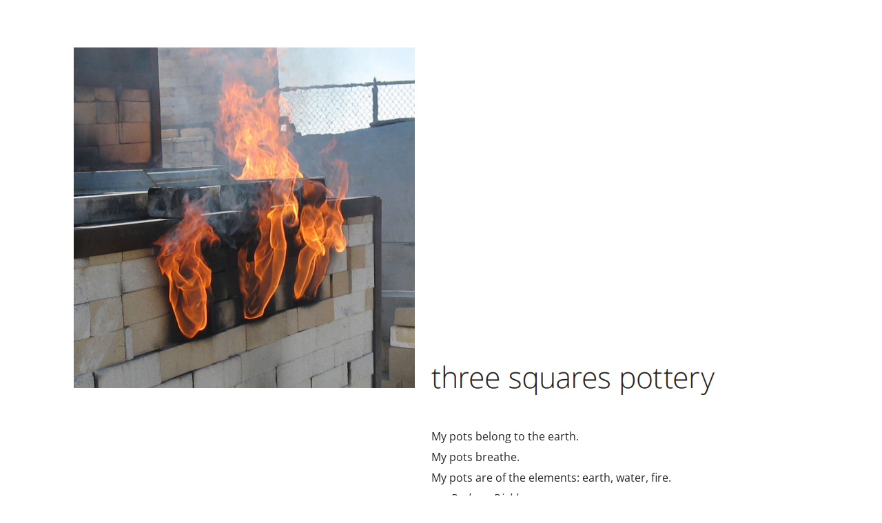

--- FILE ---
content_type: text/css; charset=utf-8
request_url: https://threesquarespottery.com/wp-content/uploads/elementor/css/post-7.css?ver=1769034744
body_size: 291
content:
.elementor-7 .elementor-element.elementor-element-c8c4863{padding:50px 0px 100px 0px;}.elementor-7 .elementor-element.elementor-element-fe99c5a img{width:100%;max-width:100%;}.elementor-7 .elementor-element.elementor-element-246e7a9{padding:20px 0px 0px 0px;}.elementor-7 .elementor-element.elementor-element-3bcea68 > .elementor-element-populated{padding:0em 0em 0em 3.5em;}.elementor-7 .elementor-element.elementor-element-97ff284 .elementor-heading-title{font-family:"Open Sans", Sans-serif;font-size:1rem;font-weight:400;line-height:1.9em;color:rgba(0, 0, 0, 0.85);}.elementor-7 .elementor-element.elementor-element-90a0f46{--spacer-size:20px;}.elementor-7 .elementor-element.elementor-element-42b7fc0{text-align:start;}.elementor-7 .elementor-element.elementor-element-42b7fc0 img{width:25px;max-width:25px;}.elementor-7 .elementor-element.elementor-element-c6c5921{--spacer-size:10px;}.elementor-7 .elementor-element.elementor-element-d533bc2 .elementor-heading-title{font-size:18px;font-weight:normal;}.elementor-7 .elementor-element.elementor-element-8ac9ed0{padding:4% 0% 8% 0%;}.elementor-7 .elementor-element.elementor-element-64d7f42{--spacer-size:12em;}.elementor-7 .elementor-element.elementor-element-45c3f39 .elementor-heading-title{font-size:3rem;font-weight:300;}.elementor-7 .elementor-element.elementor-element-a63c830 .elementor-heading-title{font-size:1.4rem;font-weight:300;line-height:1.6em;color:#000000;}.elementor-7 .elementor-element.elementor-element-74d2df2{text-align:start;}.elementor-7 .elementor-element.elementor-element-74d2df2 img{width:40px;max-width:40%;}body.elementor-page-7:not(.elementor-motion-effects-element-type-background), body.elementor-page-7 > .elementor-motion-effects-container > .elementor-motion-effects-layer{background-color:#ffffff;}@media(max-width:767px){.elementor-7 .elementor-element.elementor-element-9c042fb img{width:92%;max-width:92%;}.elementor-7 .elementor-element.elementor-element-ed8e497 > .elementor-element-populated{padding:0px 0px 0px 20px;}.elementor-7 .elementor-element.elementor-element-45c3f39 .elementor-heading-title{font-size:34px;}.elementor-7 .elementor-element.elementor-element-a63c830 > .elementor-widget-container{padding:20px 0px 0px 0px;}.elementor-7 .elementor-element.elementor-element-a63c830 .elementor-heading-title{font-size:18px;}.elementor-7 .elementor-element.elementor-element-74d2df2 > .elementor-widget-container{padding:20px 0px 0px 0px;}.elementor-7 .elementor-element.elementor-element-74d2df2 img{width:25%;max-width:25%;}.elementor-7 .elementor-element.elementor-element-09c324b .elementor-heading-title{font-size:18px;}}